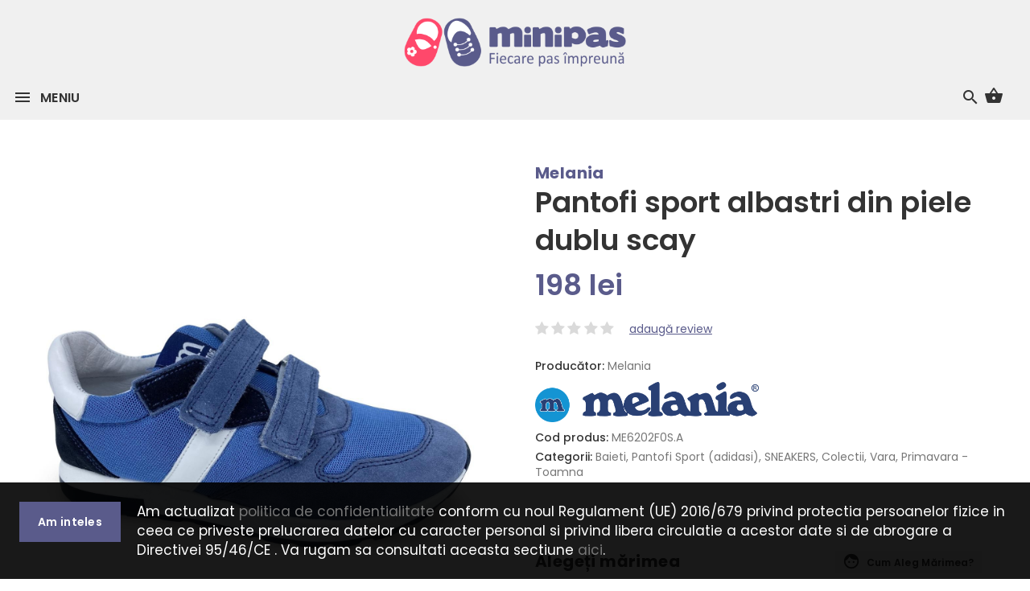

--- FILE ---
content_type: text/html; charset=UTF-8
request_url: https://www.minipas.ro/p/pantofi-sport-albastri-din-piele-dublu-scay/3102
body_size: 60380
content:
<!DOCTYPE html>
<html lang="en">
    <head>
        <meta charset="utf-8">
        <title>Pantofi sport albastri din piele dublu scay | Minipas</title>
        <meta name="description" content="">
            <meta property="og:locale" content="ro_RO"/>
    <meta property="og:locale:alternate" content="ro_RO"/>
    <meta property="og:site_name" content="Minipas"/>
    <meta property="og:title" content=""/>
    <meta property="og:url" content="https://www.minipas.ro/p/pantofi-sport-albastri-din-piele-dublu-scay/3102"/>
    <meta property="og:type" content="Product"/>
    <meta property="og:image" content="https://www.minipas.ro/storage/photos/000/003/3102/430103884-805763541582704-3832202808698913026-n.jpg"/>
        <link rel="shortcut icon" href="/favicon.ico">
        <!-- CSRF Token -->
        <meta name="csrf-token" content="IdAUzfKqeehp7G9fYjjYGo5W2y5KlahtNNXuq0v8">
        <meta name="viewport" content="width=device-width, initial-scale=1.0">
        <link rel="stylesheet" href="https://www.minipas.ro/assets/site/external/bootstrap/bootstrap.min.css">
        <link rel="stylesheet" href="https://www.minipas.ro/assets/site/external/slick/slick.min.css?v1">
        <link rel="stylesheet" href="https://www.minipas.ro/assets/site/css/template.css?x?v=22">
        <link rel="stylesheet" href="https://www.minipas.ro/assets/site/css/footer-dark.css">
        <link rel="stylesheet" href="https://www.minipas.ro/assets/site/font/icont-fonts.min.css">
        <link rel="stylesheet" href="https://www.minipas.ro/assets/common/css/style.css?v=342a1">
        <link rel="stylesheet" type="text/css" href="https://www.minipas.ro/assets/melania/swipebox/css/swipebox.css">


        <script src="https://www.minipas.ro/assets/site/external/jquery/jquery-2.1.4.min.js"></script>
        <script src="https://www.minipas.ro/assets/common/js/common.js?v=13"></script>

        <style>
            .container {
                max-width: 1600px;
            }
            @media (min-width: 1280px) {
            .container {
                width: 100%;
            }
        }
        .product .image-box img {
            height: 200px;
        }
        </style>
    </head>
    <body>
        <div class="loader-wrapper">
            <div class="loader">
                <svg class="circular" viewBox="25 25 50 50">
                <circle class="loader-animation" cx="50" cy="50" r="20" fill="none" stroke-width="2" stroke-miterlimit="10"/>
                </svg>
            </div>
        </div>
        <nav class="panel-menu">
            <ul>
                <li>
                    <a href="https://www.minipas.ro">Home</a>
                </li>


                <li><a href="https://www.minipas.ro/incaltaminte/noutati,da" >
                        Noutăți
                    </a>
                </li>


                <li><a href="https://www.minipas.ro/incaltaminte/fete" class="text-pink">Fete</a></li>
                <li><a href="https://www.minipas.ro/incaltaminte/fete/marime_intre,16,24;marime_vizibile,16,24" class="text-pink">
                        mărimi 16 - 24
                    </a>
                </li>
                <li><a href="https://www.minipas.ro/incaltaminte/fete/marime_intre,25,30;marime_vizibile,25,30" class="text-pink">
                        mărimi 25 - 30
                    </a>
                </li>
                <li><a href="https://www.minipas.ro/incaltaminte/fete/marime_intre,31,41;marime_vizibile,31,41" class="text-pink">
                        mărimi 31 - 41
                    </a>
                </li>

                <li><a href="https://www.minipas.ro/incaltaminte/baieti" class="text-purple">Băieți</a></li>
                <li><a href="https://www.minipas.ro/incaltaminte/baieti/marime_intre,16,24;marime_vizibile,16,24" class="text-purple">
                        mărimi 16 - 24
                    </a>
                </li>
                <li><a href="https://www.minipas.ro/incaltaminte/baieti/marime_intre,25,30;marime_vizibile,25,30" class="text-purple">
                        mărimi 25 - 30
                    </a>
                </li>
                <li><a href="https://www.minipas.ro/incaltaminte/baieti/marime_intre,31,41;marime_vizibile,31,41" class="text-purple">
                        mărimi 31 - 41
                    </a>
                </li>

                <li>
                    <a href="https://www.minipas.ro/incaltaminte/promo,1" >
                        Reduceri
                    </a>
                </li>
                <li>
                    <a href="https://www.minipas.ro/grila-marimi">Cum aleg mărimea?</a>
                </li>
                <li>
                    <a href="https://www.minipas.ro/contact" >
                        Contact
                    </a>
                </li>

                <!--                <li>
                                    <a href="#">Brands</a>
                                    <ul>
                                        <li><a href="#">Melania</a></li>
                                        <li><a href="#">Bopy</a></li>
                                        <li><a href="#">Angelitos</a></li>
                                        <li><a href="#">Kokide</a></li>
                                        <li><a href="#">Beppi</a></li>
                                    </ul>
                                </li>-->
            </ul>
            <div class="mm-navbtn-names" style="display:none">
                <div class="mm-closebtn">ÎNCHIDE</div>
                <div class="mm-backbtn">ÎNAPOI</div>
            </div>
        </nav>
        <header class="no-shadow">

            <!-- mobile-header -->
            <div class="mobile-header">
                <div class="container-fluid text-center">
                    <!-- logo -->
                    <div class="logo">
                        <a href="https://www.minipas.ro"><img src="https://www.minipas.ro/assets/common/img/logo.png" alt=""/></a>
                    </div>
                    <!-- /logo -->
                </div>
                <div class="container-fluid top-line-or-not">
                    <div class="pull-left">
                        <div class="mobile-parent-menu">
                            <div class="mobile-menu-toggle">
                                <span class="icon-bar"></span>
                                <span class="icon-bar"></span>
                                <span class="icon-bar"></span>
                                <span class="menu-text text-uppercase">
                                    Meniu
                                </span>
                            </div>
                        </div>
                    </div>
                    <div class="pull-right">

                        <!-- search -->
                        <div class="search">
                            <a href="#" class="search-open"><span class="icon icon-search"></span></a>
                            <div class="search-dropdown">
                                <form action="https://www.minipas.ro/incaltaminte" method="get">
                                    <div class="input-outer">
                                        <input type="text" name="q" value="" maxlength="128" placeholder="Ce cautați?">
                                        <button type="submit" class="btn-search"><span>Caută</span></button>
                                    </div>
                                    <a href="#" class="search-close"><span class="icon icon-close"></span></a>
                                </form>
                            </div>
                        </div>
                        <!-- /search -->

                        <!-- cart -->
                        <div class="mobile-parent-cart"></div>
                        <!-- /cart -->
                    </div>
                </div>
            </div>
            <!-- /mobile-header -->
            <!-- desktop-header -->

            <div class="desktop-header header-02">
                <div class="desktop-header-container">
                    <div class="text-center" style="border-bottom: 1px solid #f0f0f0; padding: 6px">
                        <span class="icon icon-call"></span> Comandă telefonic la 0740 535 153
                    </div>
                    <!--                                        <div class="" style="height: 2px; background: linear-gradient(90deg, #FE496A 50%, #5A5B8B 50%);">
                                                            </div>-->
                    <div class="" style="border-top-or-not: 1px solid #5A5B8B; background-or-not: linear-gradient(90deg, #FE496A 50%, #5A5B8B 50%);">

                        <div class="pull-left" style="padding: 0 24px">
                            <!-- logo -->
                            <div class="logo">
                                <a href="https://www.minipas.ro"><img src="https://www.minipas.ro/assets/common/img/logo.png" alt=""/></a>
                            </div>
                            <!-- /logo -->
                        </div>
                        <div class="pull-right">
                            <div class="mini-menu" style="margin-top: 16px">
                                <ul>
                                    <li class="big no-margin">
                                        <a class="dropdown-toggle" href="#" onclick="$('#search-bar').slideToggle(); return false">
                                            <span class="icon icon-search"  title="Caută produs"></span>

                                        </a>
                                    </li>

                                    <li class="big account dropdown  no-margin"  data-toggle="tooltip" title="Contul meu">
                                        <a class="dropdown-toggle" data-toggle="dropdown">
                                            <span class="icon icon-person "></span>
                                        </a>
                                        <ul class="dropdown-menu">
                                                                                                                                    <li><a href="#" data-toggle="modal" data-target="#modalLoginForm"><span class="icon icon-lock"></span>Intra in cont</a></li>
                                                                                    </ul>
                                    </li>

                                    <li class="big">
                                        <div class="main-parent-cart">
                                            <div class="cart">
    <div class="dropdown">
        <a class="dropdown-toggle">
            <span class="icon icon-shopping_basket"></span>
                        <span>coșul meu</span>
        </a>
        <div class="dropdown-menu slide-from-top">
            <div class="container">
                <div class="top-title">Produse adăugate în coș</div>
                <a href="#" class="icon icon-close cart-close"></a>
                <ul>
                    
                </ul>
                                <h4 class="empty-cart-js">Cosul tau de cumparaturi e gol!</h4>
                                <div class="cart-bottom">
                                        <div class="text-center">
                        <a href="#" class="btn icon-btn-left text-uppercase cart-close-go"><span class="icon icon-shopping_basket"></span>Continuă cumpăraturile</a>
                    </div>
                </div>
            </div>
        </div>
    </div> 
</div>
                                        </div>
                                    </li>
                                </ul>
                            </div>
                        </div>
                        <div class="pull-left-or-not text-center" style="padding-left: 350px; padding-right: 100px">
                            <!-- mini-menu -->
                            <div class="mini-menu">
                                <ul>
                                    <li class="big"><a href="https://www.minipas.ro/incaltaminte/noutati,da">
                                            noutăți
                                        </a>
                                    </li>
                                    <li class="big"><a href="https://www.minipas.ro/incaltaminte/fete"  class="text-pink">fete</a></li>
                                    <li><a href="https://www.minipas.ro/incaltaminte/fete/marime_intre,16,24;marime_vizibile,16,24" class="text-pink">
                                            16 - 24
                                            <br/>
                                            mărimi
                                        </a>
                                    </li>
                                    <li><a href="https://www.minipas.ro/incaltaminte/fete/marime_intre,25,30;marime_vizibile,25,30" class="text-pink">
                                            25 - 30
                                            <br/>
                                            mărimi
                                        </a>
                                    </li>
                                    <li><a href="https://www.minipas.ro/incaltaminte/fete/marime_intre,31,41;marime_vizibile,31,41" class="text-pink">
                                            31 - 41
                                            <br/>
                                            mărimi
                                        </a>
                                    </li>

                                    <li class="big"><a href="https://www.minipas.ro/incaltaminte/baieti" class="text-purple">băieți</a></li>
                                    <li><a href="https://www.minipas.ro/incaltaminte/baieti/marime_intre,16,24;marime_vizibile,16,24" class="text-purple">
                                            16 - 24
                                            <br/>
                                            mărimi
                                        </a>
                                    </li>
                                    <li><a href="https://www.minipas.ro/incaltaminte/baieti/marime_intre,25,30;marime_vizibile,25,30" class="text-purple">
                                            25 - 30
                                            <br/>
                                            mărimi
                                        </a>
                                    </li>
                                    <li><a href="https://www.minipas.ro/incaltaminte/baieti/marime_intre,31,41;marime_vizibile,31,41" class="text-purple">
                                            31 - 41
                                            <br/>
                                            mărimi
                                        </a>
                                    </li>


                                    <li class="big">
                                        <a href="https://www.minipas.ro/incaltaminte/promo,1" class="btn-border-or-not bg-pale-violet-red"
                                        style="padding: 0 10px; color: white;">
                                            <i class="fa fa-percent text-pink-or-not"></i>
                                            reduceri
                                        </a>
                                    </li>


                                </ul>
                            </div>


                        </div>
                        <!-- /mini-menu -->

                    </div>
                </div>


            </div>
            <!-- /desktop-header -->
            <!-- stuck nav -->
            <div class="stuck-nav">
                <div class="container">
                    <div class="pull-left">
                        <div class="stuck-menu-parent-box"></div>
                    </div>
                    <div class="pull-right">
                        <div class="stuck-cart-parent-box"></div>
                    </div>
                </div>
            </div>
            <!-- /stuck nav -->
        </header>

        <!-- Content -->
        <div id="pageContent">
            <div id="search-bar" class="container" style="display:none">
                <form action="https://www.minipas.ro/incaltaminte" method="get">
                    <div class="input-group">
                        <input type="text" name="q" class="form-control" placeholder="Ce cautați azi?" autofocus>
                        <span class="input-group-btn">
                            <button type="submit" class="btn btn-default">Caută</button>
                        </span>
                    </div>
                </form>
            </div>
            <script>
                window.cart = Cart;
                cart.url = "https://www.minipas.ro/cos";
            </script>
                                        <div class="container">
        <!--			<div class="productPrevNext hidden-xs hidden-sm">
                                        <a href="#" class="product-prev"><img src="images/product/product-01.jpg" alt="" /></a>
                                        <a href="#" class="product-next"><img src="images/product/product-01.jpg" alt="" /></a>
                                </div>-->
        <div class="container-or-not offset-0">
            <div class="row">
                <div class="col-md-5 col-lg-6 hidden-xs">
                    <div class="product-main-image">
                        <div class="product-main-image-item">
                            <img class="zoom-product"
                                 src='https://www.minipas.ro/storage/photos/000/003/3102/430103884-805763541582704-3832202808698913026-n.jpg'
                                 alt="Pantofi sport albastri din piele dublu scay"
                                 data-zoom-image="https://www.minipas.ro/storage/photos/000/003/3102/430103884-805763541582704-3832202808698913026-n.jpg"/>
                        </div>
                    </div>
                    <div class="product-images-carousel">
                        <ul id="smallGallery">
                                                            <li>
                                    <a class="zoomGalleryActive" href="#"
                                       data-image="https://www.minipas.ro/storage/photos/000/003/3102/430103884-805763541582704-3832202808698913026-n.jpg"
                                       data-zoom-image="https://www.minipas.ro/storage/photos/000/003/3102/430103884-805763541582704-3832202808698913026-n.jpg">
                                        <img src="https://www.minipas.ro/storage/photos/000/003/3102/thumb_430103884-805763541582704-3832202808698913026-n.jpg" alt="Pantofi sport albastri din piele dublu scay" alt=""/>
                                    </a>
                                </li>
                                                            <li>
                                    <a class="" href="#"
                                       data-image="https://www.minipas.ro/storage/photos/000/003/3102/432759236-805763531582705-8058159295061690576-n.jpg"
                                       data-zoom-image="https://www.minipas.ro/storage/photos/000/003/3102/432759236-805763531582705-8058159295061690576-n.jpg">
                                        <img src="https://www.minipas.ro/storage/photos/000/003/3102/thumb_432759236-805763531582705-8058159295061690576-n.jpg" alt="Pantofi sport albastri din piele dublu scay" alt=""/>
                                    </a>
                                </li>
                                                    </ul>
                    </div>
                    <div class="tt-tabs__content hr-offset-4">
                                    <h5 class="tab-title">
            Specificații produs
        </h5>
    
    
    

    
    <div class="like-table">
                    <div class="like-table-row">
                <div class="min-width-or-not text-uppercase-or-not strong">
                    <img class="spec-icon" src="https://www.minipas.ro/assets/common/img/specs/culoare.svg"/> <span>Culoare</span>
                </div>
                <div>
                    Albastru
                </div>
            </div>
                            <div class="like-table-row">
                <div class="min-width-or-not text-uppercase-or-not strong">
                    <img class="spec-icon"
                         src="https://www.minipas.ro/assets/common/img/specs/exterior.svg"/> Exterior
                    &nbsp;&nbsp;&nbsp;
                </div>
                <div>
                    Piele naturala intoarsa combinata cu textil
                </div>
            </div>
                    <div class="like-table-row">
                <div class="min-width-or-not text-uppercase-or-not strong">
                    <img class="spec-icon"
                         src="https://www.minipas.ro/assets/common/img/specs/interior.svg"/> Interior
                    &nbsp;&nbsp;&nbsp;
                </div>
                <div>
                    BRANT SI CAPTUSEALA DIN PIELE NATURALA MOALE
                </div>
            </div>
                    <div class="like-table-row">
                <div class="min-width-or-not text-uppercase-or-not strong">
                    <img class="spec-icon"
                         src="https://www.minipas.ro/assets/common/img/specs/inchidere.svg"/> Închidere
                    &nbsp;&nbsp;&nbsp;
                </div>
                <div>
                    Dublu scai reglabil
                </div>
            </div>
                    <div class="like-table-row">
                <div class="min-width-or-not text-uppercase-or-not strong">
                    <img class="spec-icon"
                         src="https://www.minipas.ro/assets/common/img/specs/talpa.svg"/> Talpă
                    &nbsp;&nbsp;&nbsp;
                </div>
                <div>
                    Moale si flexibila
                </div>
            </div>
            </div>
                    </div>
                </div>
                <div class="col-md-7 col-lg-6">
                    <div class="visible-xs">
                        <div class="clearfix"></div>
                        <ul class="mobileGallery-product">
                                                            <li>
                                    <a href="https://www.minipas.ro/storage/photos/000/003/3102/430103884-805763541582704-3832202808698913026-n.jpg" title="Pantofi sport albastri din piele dublu scay" class="swipebox"
                                       rel="product-gallery">
                                        <img src="https://www.minipas.ro/storage/photos/000/003/3102/430103884-805763541582704-3832202808698913026-n.jpg" alt=""/>
                                    </a>
                                </li>
                                                            <li>
                                    <a href="https://www.minipas.ro/storage/photos/000/003/3102/432759236-805763531582705-8058159295061690576-n.jpg" title="Pantofi sport albastri din piele dublu scay" class="swipebox"
                                       rel="product-gallery">
                                        <img src="https://www.minipas.ro/storage/photos/000/003/3102/432759236-805763531582705-8058159295061690576-n.jpg" alt=""/>
                                    </a>
                                </li>
                                                    </ul>
                    </div>
                    <div class="product-info">
                        <!--                    <div class="add-info">
                                            <div class="pull-left">
                                                <div class="sku">
                                                    <span class="font-weight-medium color-defaulttext2">SKU:</span> ME6202F0S.A
                        </div>
                    </div>
                                            <div class="pull-left">
                                                <div class="availability">
                                                    <span class="font-weight-medium color-defaulttext2">Availability:</span> <span class="color-base">In Stock</span> <span class="color-red">Out stock</span>
                                                </div>
                                            </div>
                </div>-->
                        <div class="productvendor">
                            Melania
                        </div>

                        <h1 class="title vendor-top" itemprop="name">
                            Pantofi sport albastri din piele dublu scay
                        </h1>
                        <div class="price">
                                                            <span>198 lei</span>
                                                    </div>

                        <div class="review">
                            <div class="review-rating" data-readonly="true" data-score="0"></div>
                                                        <a href="#"
                               onclick="$('#review-form-container').show(); $('#reviews-container').show().scrollTo(1000, 100); return false">adaugă
                                review</a>
                        </div>
                        <div class="add-info">
                            <div class="row">
                                <div class="col-md-12">
                                    <div class="pull-right margin-top-30">
                                        <div class="fb-share-button" data-href="https://www.minipas.ro/p/pantofi-sport-albastri-din-piele-dublu-scay/3102"
                                             data-layout="button" data-size="large" data-mobile-iframe="true"><a
                                                    target="_blank" class="fb-xfbml-parse-ignore">Share</a></div>
                                    </div>
                                    <ul class="productvendorsmallinfo">
                                        <li><span>Producător:</span>
                                            Melania

                                            <div style="margin: 10px 0">
                                                <img
                                                        src="https://www.minipas.ro/assets/common/img/brands/transparent/melania.png"
                                                        alt="Melania" style="height: 50px">
                                            </div>
                                        </li>
                                        <li><span>Cod produs:</span> ME6202F0S.A</li>
                                        <li><span>Categorii:</span>
                                                                                            <a href="https://www.minipas.ro/incaltaminte/baieti">Baieti</a>,
                                                                                            <a href="https://www.minipas.ro/incaltaminte/baieti-pantofi-sport-adidasi">Pantofi Sport (adidasi)</a>,
                                                                                            <a href="https://www.minipas.ro/incaltaminte/baieti-sneakers">SNEAKERS</a>,
                                                                                            <a href="https://www.minipas.ro/incaltaminte/colectii">Colectii</a>,
                                                                                            <a href="https://www.minipas.ro/incaltaminte/colectii-vara">Vara</a>,
                                                                                            <a href="https://www.minipas.ro/incaltaminte/colectii-primavara-toamna">Primavara - Toamna</a>
                                                                                    </li>

                                        <!--                            <li><span>Product Type:</span> T-Shirt</li>-->
                                    </ul>
                                </div>
                            </div>

                        </div>

                        <div class="description">
                            <div class="brand">
                                <!--                            <img src="http://minipas.ro/public/assets/common/img/brands/transparent/bopy.png" alt="" style="width: 100px">-->
                            </div>
                            <div class="text">
                                
                            </div>
                        </div>


                                                    <div class="wrapper">

                                <div class="row">
                                    <div class="col-sm-7">
                                        <div class="title-options title-size">Alegeți mărimea</div>

                                    </div>
                                    <div class="col-sm-5 hidden-xs">
                                        <a href="https://www.minipas.ro/grila-marimi"
                                           class="btn btn-border-or-not btn-popovers "><span
                                                    class="icon icon-face"></span> Cum aleg mărimea?</a>

                                    </div>
                                </div>


                                <ul class="tags-list no-margin-top">
                                                                            <li class="">
                                            <a href="#" data-stock="1" data-id="22041"
                                               data-price="198"
                                               class="cart-size-show ">
                                                31
                                            </a>
                                        </li>
                                                                            <li class="">
                                            <a href="#" data-stock="0" data-id="22042"
                                               data-price="198"
                                               class="cart-size-show disabled">
                                                32
                                            </a>
                                        </li>
                                                                            <li class="">
                                            <a href="#" data-stock="0" data-id="22043"
                                               data-price="198"
                                               class="cart-size-show disabled">
                                                33
                                            </a>
                                        </li>
                                                                            <li class="">
                                            <a href="#" data-stock="2" data-id="22044"
                                               data-price="198"
                                               class="cart-size-show ">
                                                34
                                            </a>
                                        </li>
                                                                            <li class="">
                                            <a href="#" data-stock="0" data-id="22045"
                                               data-price="198"
                                               class="cart-size-show disabled">
                                                35
                                            </a>
                                        </li>
                                                                    </ul>
                            </div>

                            <div id="cart-add" style="">
                                <p class="cart-add-no-stock" style="display: none">
                                    <span class="label label-danger">Stoc epuizat</span>
                                </p>
                                <div class="cart-add-has-stock">
                                                                        <p><span class="label label-default"><span
                                                    class="cart-size-stock"></span> în stoc</span></p>
                                    <div class="wrapper">
                                        <div class="title-options">Cantitate</div>

                                        <!--                                <div class="pull-left"><label class="qty-label">Cantitate</label></div>-->
                                        <div class="pull-left">
                                            <div class="style-2 input-counter">
                                                <span class="minus-btn"></span>
                                                <input type="text" value="1" data-id="0" data-action="add" size="0"/>
                                                <span class="plus-btn"></span>
                                            </div>
                                        </div>
                                        <div class="pull-left padding-left-20">
                                            <a href="#" class="btn btn-lg-or-not btn-addtocart text-uppercase"
                                               onclick="cart.updateStockDebounce($(this).closest('.wrapper').find('input')[0]); return false"><span
                                                        class="icon icon-shopping_basket"></span>Adaugă în coș</a>
                                        </div>
                                    </div>
                                </div>
                            </div>
                        

                    </div>


                    <div class="visible-xs margin-top-30">
                                    <h5 class="tab-title">
            Specificații produs
        </h5>
    
    
    

    
    <div class="like-table">
                    <div class="like-table-row">
                <div class="min-width-or-not text-uppercase-or-not strong">
                    <img class="spec-icon" src="https://www.minipas.ro/assets/common/img/specs/culoare.svg"/> <span>Culoare</span>
                </div>
                <div>
                    Albastru
                </div>
            </div>
                            <div class="like-table-row">
                <div class="min-width-or-not text-uppercase-or-not strong">
                    <img class="spec-icon"
                         src="https://www.minipas.ro/assets/common/img/specs/exterior.svg"/> Exterior
                    &nbsp;&nbsp;&nbsp;
                </div>
                <div>
                    Piele naturala intoarsa combinata cu textil
                </div>
            </div>
                    <div class="like-table-row">
                <div class="min-width-or-not text-uppercase-or-not strong">
                    <img class="spec-icon"
                         src="https://www.minipas.ro/assets/common/img/specs/interior.svg"/> Interior
                    &nbsp;&nbsp;&nbsp;
                </div>
                <div>
                    BRANT SI CAPTUSEALA DIN PIELE NATURALA MOALE
                </div>
            </div>
                    <div class="like-table-row">
                <div class="min-width-or-not text-uppercase-or-not strong">
                    <img class="spec-icon"
                         src="https://www.minipas.ro/assets/common/img/specs/inchidere.svg"/> Închidere
                    &nbsp;&nbsp;&nbsp;
                </div>
                <div>
                    Dublu scai reglabil
                </div>
            </div>
                    <div class="like-table-row">
                <div class="min-width-or-not text-uppercase-or-not strong">
                    <img class="spec-icon"
                         src="https://www.minipas.ro/assets/common/img/specs/talpa.svg"/> Talpă
                    &nbsp;&nbsp;&nbsp;
                </div>
                <div>
                    Moale si flexibila
                </div>
            </div>
            </div>
                    </div>
                </div>
            </div>
        </div>

        <!--    <div class="container offset-80">

            </div>-->
        
        <div id="reviews-container" style="display: none">

            <div class="container offset-60">
                <hr>
            </div>
            <div class="container offset-60">
                <div class="review pull-right" itemprop="aggregateRating" itemscope
                     itemtype="http://schema.org/AggregateRating">
                    <div class="review-rating" data-readonly="true" data-score="0"></div>
                    &nbsp; <span itemprop="ratingValue" class="small hidden">0</span>
                    <span class="small"> <span itemprop="reviewCount">0</span> reviewuri</span>
                    <span> <a href="#"
                              onclick="$('#review-form-container').slideToggle(); return false">adaugă review</a> </span>
                </div>
                <h3 class="block-title small text-left inline inline-block">Reviewuri</h3>

                <div class="offset-20">

                    <div id="review-form-container" style="display: none">
                        <!--                    <div class="divider"></div>-->
                        <!--                    <h6>Scrie un review</h6>-->
                        <div class="divider"></div>
                        <form class="form-horizontal form-review"
                              action="https://www.minipas.ro/review/3102" method="POST" id="review-form"
                              onsubmit="return validateRating()">
                            <input type="hidden" name="_token" value="IdAUzfKqeehp7G9fYjjYGo5W2y5KlahtNNXuq0v8">
                            <div class="row form-group">
                                <div class="col-md-6">
                                    <input type="text" name="name" class="form-control" placeholder="Numele tău*"
                                           required>
                                </div>
                                <div class="col-md-6">
                                    <input type="email" name="email" class="form-control" placeholder="Emailul tău*"
                                           required>
                                </div>
                            </div>
                            <div class="form-group">
                                <div class="col-sm-12">
                                    <textarea name="body" class="form-control" rows="7" placeholder="Reviewul tău*"
                                              required></textarea>
                                </div>
                            </div>
                            <div class="form-group">
                                <label class="col-sm-2">Acordă notă</label>
                                <div class="col-sm-10">
                                    <div class="review-rating review-rating-lg" data-score="0"></div>
                                </div>
                            </div>
                            <div class="form-group">
                                <div class="col-sm-offset-2 col-sm-10">
                                    <button type="submit" class="btn btn-default text-uppercase">Postează review
                                    </button>
                                </div>
                            </div>
                        </form>
                        <hr>
                    </div>
                </div>
                <div class="reviews-comments offset-20">
                    
                </div>
            </div>
        </div>
    </div>
    <div id="fb-root"></div>
    <script>(function (d, s, id) {
            var js, fjs = d.getElementsByTagName(s)[0];
            if (d.getElementById(id))
                return;
            js = d.createElement(s);
            js.id = id;
            js.src = 'https://connect.facebook.net/en_US/sdk.js#xfbml=1&version=v2.12';
            fjs.parentNode.insertBefore(js, fjs);
        }(document, 'script', 'facebook-jssdk'));</script>
    <script>
        window.cart.initSizes();

        
            </script>
        </div>
        <footer>
            <div class="footer-content-col">
                <div class="container">
                    <div class="row">
                        <div class="col-sm-6 col-md-4">
                            <div class="mobile-collapse">
                                <h4 class="mobile-collapse_title visible-xs text-uppercase">Transport gratuit</h4>
                                <div class="mobile-collapse_content">
                                    <a class="services-block">
                                        <span class="icon icon icon-directions_car"></span>
                                        <div class="title text-uppercase">Transport gratuit</div>
                                        <p>La comenzi de peste 300 lei beneficiezi de transport gratuit!</p>
                                    </a>
                                </div>
                            </div>
                        </div>
                        <div class="col-sm-6 col-md-4">
                            <div class="mobile-collapse">
                                <h4 class="mobile-collapse_title visible-xs text-uppercase">Garanția calitații</h4>
                                <div class="mobile-collapse_content">
                                    <a class="services-block">
                                        <span class="icon icon-security"></span>
                                        <div class="title text-uppercase">Garanția calitații</div>
                                        <p>Toate produsele comercializate de noi sunt branduri premium confecționate din piele naturală.</p>
                                    </a>
                                </div>
                            </div>
                        </div>
                        <div class="col-sm-6 col-md-4">
                            <div class="mobile-collapse">
                                <h4 class="mobile-collapse_title visible-xs text-uppercase">Cum aleg mărimea?</h4>
                                <div class="mobile-collapse_content">
                                    <a href="https://www.minipas.ro/grila-marimi" class="services-block">
                                        <span class="icon icon-face"></span>
                                        <div class="title text-uppercase">Cum aleg mărimea?</div>
                                        <p>Află ce mărime poartă copilul tău!</p>
                                    </a>
                                </div>
                            </div>
                        </div>
                    </div>
                </div>
                <div class="container">
                    <div class="row">
                        <div class="col-md-3 col-sm-12 hidden-xs">
                            <div class="row">
                                <div class="col-sm-4 col-md-12">
                                    <div class="footer-logo">
                                        <a href="https://www.minipas.ro"><img src="https://www.minipas.ro/assets/common/img/logo-white.png" alt="Minipas - incaltaminte copii"></a>
                                    </div>
                                </div>
                                <div class="col-sm-8 col-md-12">
                                    <div class="social-icon-round">
                                        <ul>
                                            <li><a class="icon fa fa-facebook" href="#"></a></li>
                                            <li><a class="icon fa fa-twitter" href="#"></a></li>
                                            <li><a class="icon fa fa-instagram" href="#"></a></li>
                                        </ul>
                                    </div>
                                </div>
                            </div>
                        </div>
                        <div class="col-sm-6 col-md-3">
                            <div class="mobile-collapse">
                                <h4 class="mobile-collapse_title">Minipas.ro</h4>
                                <div class="mobile-collapse_content">
                                    <div class="v-links-list">
                                        <ul>
                                            <li> <a href="#" data-toggle="modal" data-target=".Modalnewsletter">Subscrie la newsletter</a></li>
                                            <li><a href="https://www.minipas.ro/despre-noi">Despre noi</a></li>
                                            <li><a href="https://www.minipas.ro/grila-marimi">Află ce marime poartă copilul tău</a></li>
                                            <li><a href="https://www.minipas.ro/confidentialitatea-datelor-personale">Confidentialitatea datelor personale</a></li>
                                            <li><a href="http://www.anpc.gov.ro/" target="_blank" rel="nofollow">ANPC</a></li>
                                        </ul>
                                    </div>
                                </div>
                            </div>
                        </div>
                        <div class="clearfix divider visible-sm"></div>
                        <div class="col-sm-6 col-md-3">
                            <div class="mobile-collapse">
                                <h4 class="mobile-collapse_title">Shop incălțăminte</h4>
                                <div class="mobile-collapse_content">
                                    <div class="v-links-list">
                                        <ul>

                                            <li><a href="https://www.minipas.ro/cum-cumpar">Cum cumpăr?</a></li>
                                            <li><a href="https://www.minipas.ro/livrare-si-plata">Livrare și plată</a></li>
                                            <li><a href="https://www.minipas.ro/retur">Condiții de retur</a></li>
                                            <li><a href="https://www.minipas.ro/termeni-si-conditii">Termeni și condiții</a></li>
                                        </ul>
                                    </div>
                                </div>
                            </div>
                        </div>
                        <div class="clearfix divider visible-sm"></div>
                        <div class="col-sm-6 col-md-3">
                            <div class="mobile-collapse">
                                <h4 class="mobile-collapse_title">Contact</h4>
                                <div class="mobile-collapse_content">
                                    <div class="list-info">
                                        <ul>
                                            <li>Str. Horia nr. 11, Arad</li>
                                            <li>Telefon: 0740 535 153</li>
                                            <li>Luni - Vineri: 10:00 - 19:00</li>
                                            <li>E-mail: office@minipas.ro</li>
                                        </ul>
                                        <div class="v-links-list">
                                            <ul>
                                                <li>
                                                    <a href="https://www.minipas.ro/contact"><big>Contactează-ne online</big></a>

                                                </li>
                                            </ul>
                                        </div>

                                    </div>
                                </div>
                            </div>
                        </div>
                    </div>

                    <div class="row no-gutters bg-white-or-not rounded justify-content-center mx-auto mt-3 mt-md-0"
                         style="max-width: 290px;">
                        <div class="col-sm-6 mx-1 my-2">
                            <a href="https://ec.europa.eu/consumers/odr"
                               rel="nofollow"
                               target="_blank">
                                <img src="https://www.minipas.ro/assets/site/images/legal/sol.png"
                                     class="img-responsive  img-fluid" style="max-width: 140px">
                            </a>
                        </div>
                        <div class="col-sm-6 mx-1 my-2">
                            <a href="https://anpc.ro/ce-este-sal/"
                               rel="nofollow"
                               target="_blank">
                                <img src="https://www.minipas.ro/assets/site/images/legal/sal.png"
                                     class="img-responsive  img-fluid my-2-or-not" style="max-width: 140px">
                            </a>
                        </div>
                    </div>
                </div>
            </div>
            <div class="copyright">
                <div class="container visible-xs">
                    <div class="social-icon-round">
                        <ul>
                            <li><a class="icon fa fa-facebook" href="#"></a></li>
                            <li><a class="icon fa fa-twitter" href="#"></a></li>
                            <li><a class="icon fa fa-instagram" href="#"></a></li>
                        </ul>
                    </div>
                </div>
                <div class="container">
                    <div class="pull-right">
                        <div class="payment-list">
                            <a href="http://www.icetech.ro" title="Web Design Arad, Publicitate Arad">
                                <img src="https://www.minipas.ro/assets/common/img/logo-icetech.png" title="Web Design Arad, Publicitate Arad" alt="Web Design Arad, Publicitate Arad">
                            </a>
                        </div>
                    </div>
                    <div class="pull-left">
                        <div class="box-copyright">
                            <a href="https://www.minipas.ro">Minipas</a> &copy; 2026. <span>Toate drepturile rezervate.</span> <a href="http://www.icetech.ro" alt="Web design Arad, Webdesign Arad" title="Web design Arad, Webdesign Arad" target="_blank">Webdesign by Icetech</a>
                        </div>
                    </div>
                </div>
            </div>
            <a href="#" class="back-to-top">
                <span class="icon icon-keyboard_arrow_up"></span>
                <span class="text text-uppercase">Înapoi sus</span>
            </a>
        </footer>

        <!-- Modal (newsletter @sergiu) -->
        <div class="modal  fade Modalnewsletter"  id="Modalnewsletter" tabindex="-1" role="dialog" aria-label="myModalLabel" aria-hidden="true"  data-pause=2000>
            <div class="modal-dialog modal-md-middle">
                <div class="modal-content ">
                    <div class="modal-header">
                        <button type="button" class="close" data-dismiss="modal" aria-hidden="true"><span class="icon icon-clear"></span></button>
                        <h4 class="modal-title text-center text-uppercase">Primește cele mai noi oferte!</h4>
                    </div>
                    <form  action="https://www.minipas.ro/newsletter"  class="form-newsletter" method="POST">
                        <input type="hidden" name="_token" value="IdAUzfKqeehp7G9fYjjYGo5W2y5KlahtNNXuq0v8">
                        <div class="modal-body">
                            <!--modal-add-cart-->
                            <div class="modal-newsletter">
                                <p>
                                    Înscrie-te în lista de Newsletter
                                </p>
                                <div  class="subscribe-form">
                                    <div class="row-subscibe">
                                        <div class="col-left">
                                            <div class="input-group">
                                                <span class="input-group-addon">
                                                    <span class="icon icon-email"></span>
                                                </span>
                                                <input type="email" name="email" class="form-control" placeholder="Adresa dvs. de email" required>
                                            </div>
                                        </div>
                                        <div class="col-right">
                                            <button type="submit" class="btn btn-fill">Subscrie</button>
                                        </div>
                                    </div>
                                </div>
                            </div>
                        </div>
                    </form>
                </div>
            </div>
        </div>

        <!-- modalLoginForm-->
        <div class="modal  fade"  id="modalLoginForm" tabindex="-1" role="dialog" aria-label="myModalLabel" aria-hidden="true">
            <div class="modal-dialog modal-md-small">
                <div class="modal-content ">
                    <div class="modal-header">
                        <button type="button" class="close" data-dismiss="modal" aria-hidden="true"><span class="icon icon-clear"></span></button>
                        <h4 class="modal-title text-center text-uppercase">Loghează-te</h4>
                    </div>
                    <form  method="POST" action="https://www.minipas.ro/login">
                        <input type="hidden" name="_token" value="IdAUzfKqeehp7G9fYjjYGo5W2y5KlahtNNXuq0v8">
                        <div class="modal-body">
                            <!--modal-add-login-->
                            <div class="modal-login">
                                <div class="form-group">
                                    <div class="input-group">
                                        <span class="input-group-addon">
                                            <span class="icon icon-person_outline"></span>
                                        </span>
                                        <input type="text" name="email" class="form-control" placeholder="Adresa de email" required>
                                    </div>
                                </div>
                                <div class="form-group">
                                    <div class="input-group">
                                        <span class="input-group-addon">
                                            <span class="icon icon-lock_outline"></span>
                                        </span>
                                        <input type="password"  name="password"  class="form-control" placeholder="Parola" required>
                                    </div>
                                </div>
                                <input type="hidden" name="remember" value="on" />
                                <button type="submit" class="btn btn-full">Login</button>
                                <div class="text-center"></div>

                                <ul class="link-functional">
                                    <li><a href="https://www.minipas.ro/password/reset">Ati uitat parola?</a></li>
                                </ul>
                            </div>
                            <!--/modal-add-login-->
                        </div>
                    </form>
                </div>
            </div>
        </div>
        <!-- /modalLoginForm-->

        <!-- modalAddToCart -->
        <div class="modal  fade"  id="modalAddToCart" tabindex="-1" role="dialog" aria-label="myModalLabel" aria-hidden="true">
            <div class="modal-dialog modal-sm">
                <div class="modal-content ">
                    <div class="modal-header">
                        <button type="button" class="close" data-dismiss="modal" aria-hidden="true"><span class="icon icon-clear"></span></button>
                    </div>
                    <div class="modal-body">
                        <!--  -->
                        <div class="modal-add-cart">
                            <span class="icon color-base icon-check_circle"></span>
                            <p>
                                Added to cart successfully!
                            </p>
                            <a class="btn btn-underline color-defaulttext2" href="#">GO TO CART</a>
                        </div>
                        <!-- / -->
                    </div>
                </div>
            </div>
        </div>
        <!-- /modalAddToCart -->

        <div class="sticky-footer" id="cookie-notice" style="display:none;
             position: fixed;
             background: rgba(0,0,0, .9);
             color: #fff;
             bottom: 0;
             left: 0;
             right: 0;
             z-index: 999;
             padding: 24px;
             font-size: 17px;
             /*padding-right: 240px;*/
             z-index: 1000000;
             ">
            <span class="pull-left padding-right-20">
                <a href="#" onclick="setCookie('cookie_notice', 1, 999999999); $('#cookie-notice').slideUp(); return false;" class="btn btn-new">Am inteles</a>
            </span>
            Am actualizat <a href="https://www.minipas.ro/confidentialitatea-datelor-personale">politica de confidentialitate</a> conform cu noul Regulament (UE) 2016/679 privind protectia persoanelor fizice in ceea ce priveste prelucrarea datelor cu caracter personal si privind libera circulatie a acestor date si de abrogare a Directivei 95/46/CE .
            Va rugam sa consultati aceasta sectiune <a href="https://www.minipas.ro/confidentialitatea-datelor-personale">aici</a>.

        </div>

        <script src="https://www.minipas.ro/assets/melania/swipebox/js/jquery.swipebox.js"></script>
        <script src="https://www.minipas.ro/assets/site/external/bootstrap/bootstrap.min.js"></script>
        <script src="https://www.minipas.ro/assets/site/external/countdown/jquery.plugin.min.js"></script>
        <script src="https://www.minipas.ro/assets/site/external/countdown/jquery.countdown.min.js"></script>
        <script src="https://www.minipas.ro/assets/site/external/isotope/isotope.pkgd.min.js"></script>
        <script src="https://www.minipas.ro/assets/site/external/slick/slick.min.js"></script>
        <script src="https://www.minipas.ro/assets/site/external/panelmenu/panelmenu.js"></script>
        <script src="https://www.minipas.ro/assets/site/external/nouislider/nouislider.min.js"></script>
        <script src="https://www.minipas.ro/assets/site/external/elevatezoom/jquery.elevatezoom.js"></script>


        <!--        <script src="https://www.minipas.ro/assets/site/js/quick-view.js"></script>-->
        <script src="https://www.minipas.ro/assets/site/js/main.js?v1"></script>
        <!-- Global site tag (gtag.js) - Google Analytics -->
        <script async src="https://www.googletagmanager.com/gtag/js?id=UA-119685639-1"></script>
        <script>
            window.dataLayer = window.dataLayer || [];
            function gtag() {
                dataLayer.push(arguments);
            }
            gtag('js', new Date());

            gtag('config', 'UA-119685639-1');
        </script>














    </body>
</html>


--- FILE ---
content_type: image/svg+xml
request_url: https://www.minipas.ro/assets/common/img/specs/inchidere.svg
body_size: 2360
content:
<?xml version="1.0" encoding="UTF-8"?>
<!DOCTYPE svg PUBLIC "-//W3C//DTD SVG 1.1//EN" "http://www.w3.org/Graphics/SVG/1.1/DTD/svg11.dtd">
<!-- Creator: CorelDRAW 2017 -->
<svg xmlns="http://www.w3.org/2000/svg" xml:space="preserve" width="461px" height="461px" version="1.1" style="shape-rendering:geometricPrecision; text-rendering:geometricPrecision; image-rendering:optimizeQuality; fill-rule:evenodd; clip-rule:evenodd"
viewBox="0 0 1400000 1400000"
 xmlns:xlink="http://www.w3.org/1999/xlink">
 <defs>
  <style type="text/css">
   <![CDATA[
    .fil0 {fill:none}
    .fil1 {fill:#0181CA}
    .fil2 {fill:#E83C51}
    .fil3 {fill:white}
    .fil4 {fill:#E83C51;fill-rule:nonzero}
   ]]>
  </style>
 </defs>
 <g id="Layer_x0020_1">
  <metadata id="CorelCorpID_0Corel-Layer"/>
  <circle class="fil0" cx="700000" cy="700000" r="700000"/>
  <g id="_2443374933696">
   <path class="fil1" d="M261000 543000c-26000,71000 -45000,199000 -31000,272000 312000,-1000 625000,-1000 937000,-2000 21000,-35000 -3000,-67000 -51000,-97000 -176000,-110000 -299000,-62000 -509000,-198000 3000,161000 -251000,111000 -346000,25000z"/>
   <polygon class="fil2" points="227000,839000 1172000,839000 1172000,882000 227000,882000 "/>
   <circle class="fil3" cx="672000" cy="631000" r="20000"/>
   <circle class="fil3" cx="789000" cy="652000" r="20000"/>
   <g>
    <polygon class="fil4" points="821000,556000 835000,559000 828000,588000 822000,612000 816000,631000 810000,647000 804000,658000 797000,666000 790000,672000 782000,674000 774000,671000 768000,666000 763000,659000 758000,651000 754000,642000 749000,631000 745000,621000 741000,610000 737000,599000 733000,588000 729000,579000 725000,570000 721000,563000 717000,557000 714000,554000 712000,553000 711000,554000 708000,556000 704000,561000 699000,571000 694000,584000 688000,602000 682000,625000 676000,652000 662000,650000 669000,622000 675000,598000 681000,580000 687000,565000 692000,554000 698000,546000 706000,541000 714000,540000 722000,543000 727000,548000 732000,555000 737000,564000 741000,573000 746000,583000 750000,594000 754000,605000 758000,616000 762000,626000 766000,636000 770000,644000 774000,651000 778000,656000 781000,659000 783000,660000 784000,659000 787000,657000 792000,651000 797000,641000 803000,627000 809000,608000 815000,585000 "/>
   </g>
  </g>
 </g>
</svg>


--- FILE ---
content_type: image/svg+xml
request_url: https://www.minipas.ro/assets/common/img/specs/interior.svg
body_size: 1255
content:
<?xml version="1.0" encoding="UTF-8"?>
<!DOCTYPE svg PUBLIC "-//W3C//DTD SVG 1.1//EN" "http://www.w3.org/Graphics/SVG/1.1/DTD/svg11.dtd">
<!-- Creator: CorelDRAW 2017 -->
<svg xmlns="http://www.w3.org/2000/svg" xml:space="preserve" width="461px" height="461px" version="1.1" style="shape-rendering:geometricPrecision; text-rendering:geometricPrecision; image-rendering:optimizeQuality; fill-rule:evenodd; clip-rule:evenodd"
viewBox="0 0 1400000 1400000"
 xmlns:xlink="http://www.w3.org/1999/xlink">
 <defs>
  <style type="text/css">
   <![CDATA[
    .str0 {stroke:#E83C51;stroke-width:18000;stroke-dasharray:37000.000000 18000.000000}
    .fil0 {fill:none}
    .fil1 {fill:#0181CA}
   ]]>
  </style>
 </defs>
 <g id="Layer_x0020_1">
  <metadata id="CorelCorpID_0Corel-Layer"/>
  <circle class="fil0" cx="700000" cy="700000" r="700000"/>
  <g id="_2443546112192">
   <path class="fil0 str0" d="M261000 539000c-26000,70000 -45000,199000 -31000,271000 312000,0 625000,-1000 937000,-2000 21000,-35000 -3000,-67000 -51000,-97000 -176000,-110000 -299000,-61000 -509000,-198000 3000,161000 -251000,112000 -346000,26000z"/>
   <polygon class="fil1" points="227000,834000 1172000,834000 1172000,878000 227000,878000 "/>
  </g>
 </g>
</svg>


--- FILE ---
content_type: image/svg+xml
request_url: https://www.minipas.ro/assets/common/img/specs/culoare.svg
body_size: 3282
content:
<?xml version="1.0" encoding="UTF-8"?>
<!DOCTYPE svg PUBLIC "-//W3C//DTD SVG 1.1//EN" "http://www.w3.org/Graphics/SVG/1.1/DTD/svg11.dtd">
<!-- Creator: CorelDRAW 2017 -->
<svg xmlns="http://www.w3.org/2000/svg" xml:space="preserve" width="461px" height="461px" version="1.1" style="shape-rendering:geometricPrecision; text-rendering:geometricPrecision; image-rendering:optimizeQuality; fill-rule:evenodd; clip-rule:evenodd"
viewBox="0 0 1400000 1400000"
 xmlns:xlink="http://www.w3.org/1999/xlink">
 <defs>
  <style type="text/css">
   <![CDATA[
    .fil0 {fill:none}
    .fil1 {fill:#0181CA}
    .fil5 {fill:#E83C51}
    .fil2 {fill:#E83C51}
    .fil3 {fill:white}
    .fil4 {fill:white}
   ]]>
  </style>
 </defs>
 <g id="Layer_x0020_1">
  <metadata id="CorelCorpID_0Corel-Layer"/>
  <g id="_2407531006864">
   <circle class="fil0" cx="700000" cy="700000" r="700000"/>
   <path class="fil1" d="M1129000 766000l90000 0c38000,-65000 -76000,-121000 -213000,-169000 -1000,18000 -16000,33000 -35000,33000 -20000,0 -35000,-15000 -35000,-34000 0,-8000 2000,-15000 6000,-21000 -15000,-5000 -31000,-10000 -47000,-16000 0,3000 1000,5000 1000,7000 0,19000 -16000,35000 -35000,35000 -20000,0 -35000,-16000 -35000,-35000 0,-10000 4000,-19000 11000,-25000 -19000,-6000 -36000,-12000 -53000,-18000 1000,4000 2000,8000 2000,12000 0,19000 -15000,35000 -35000,35000 -19000,0 -35000,-16000 -35000,-35000 0,-13000 7000,-24000 17000,-30000 -31000,-12000 -57000,-24000 -75000,-35000 1000,43000 -16000,71000 -43000,87000 124000,57000 421000,117000 514000,209000z"/>
   <path class="fil1" d="M292000 496000c-9000,28000 -17000,65000 -23000,104000 94000,57000 244000,76000 265000,-30000 -73000,21000 -187000,-19000 -242000,-74000z"/>
   <path class="fil1" d="M1148000 791000l76000 0 0 44000 -79000 0c9000,-15000 9000,-30000 3000,-44000z"/>
   <path class="fil2" d="M175000 886000l946000 0 0 44000 -946000 0 0 -44000zm34000 -295000c-25000,70000 -44000,199000 -31000,271000 313000,0 625000,-1000 938000,-2000 38000,-64000 -76000,-120000 -213000,-169000 -1000,19000 -16000,34000 -35000,34000 -19000,0 -35000,-15000 -35000,-35000 0,-7000 2000,-14000 7000,-20000 -16000,-5000 -32000,-11000 -48000,-16000 1000,2000 1000,4000 1000,7000 0,19000 -16000,35000 -35000,35000 -19000,0 -35000,-16000 -35000,-35000 0,-10000 4000,-19000 11000,-26000 -18000,-6000 -36000,-11000 -53000,-17000 2000,4000 2000,8000 2000,12000 0,19000 -15000,35000 -35000,35000 -19000,0 -35000,-16000 -35000,-35000 0,-13000 7000,-24000 17000,-30000 -31000,-12000 -57000,-24000 -75000,-35000 4000,161000 -251000,112000 -346000,26000z"/>
   <g>
    <circle class="fil3" transform="matrix(-1.6766 -0.65058 -0.650573 1.67661 581790 714734)" r="15000"/>
    <circle class="fil4" transform="matrix(-1.6766 -0.65058 -0.650573 1.67661 608370 752432)" r="15000"/>
    <circle class="fil4" transform="matrix(-1.6766 -0.65058 -0.650573 1.67661 581651 786447)" r="15000"/>
    <circle class="fil4" transform="matrix(-1.6766 -0.65058 -0.650573 1.67661 538414 766730)" r="15000"/>
    <circle class="fil4" transform="matrix(-1.6766 -0.65058 -0.650573 1.67661 538149 724896)" r="15000"/>
    <circle class="fil5" transform="matrix(-1.29242 -0.501506 -0.5015 1.29243 570753 746952)" r="15000"/>
   </g>
  </g>
 </g>
</svg>


--- FILE ---
content_type: text/javascript
request_url: https://www.minipas.ro/assets/common/js/common.js?v=13
body_size: 21908
content:
/**
 * (c) Rezgar Cadro
 * $('#your_element').scrollTo();
 *  https://stackoverflow.com/questions/6677035/jquery-scroll-to-element
 * @param {type} speed
 * @returns {undefined}
 */
$.fn.scrollTo = function (speed, offset) {
    if (typeof(speed) === 'undefined')
        speed = 1000;
    
   if (!offset) {
       offset = 0;
   }

    $('html, body').animate({
        scrollTop: parseInt($(this).offset().top) - offset
    }, speed);
};


/*!
 * jQuery Raty FA - A Star Rating Plugin with Font Awesome
 *
 * Licensed under The MIT License
 *
 * @author  : Jacob Overgaard
 * @doc     : http://jacob87.github.io/raty-fa/
 * @version : 0.1.1
 *
 */

;(function($) {

  var methods = {
    init: function(settings) {
      return this.each(function() {
        methods.destroy.call(this);

        this.opt = $.extend(true, {}, $.fn.raty.defaults, settings);

        var that  = $(this),
            inits = ['number', 'readOnly', 'score', 'scoreName'];

        methods._callback.call(this, inits);

        if (this.opt.precision) {
          methods._adjustPrecision.call(this);
        }

        this.opt.number = methods._between(this.opt.number, 0, this.opt.numberMax);

        this.stars = methods._createStars.call(this);
        this.score = methods._createScore.call(this);

        methods._apply.call(this, this.opt.score);

        if (this.opt.cancel) {
          this.cancel = methods._createCancel.call(this);
        }

        if (this.opt.width) {
          that.css('width', this.opt.width);
        }

        if (this.opt.readOnly) {
          methods._lock.call(this);
        } else {
          that.css('cursor', 'pointer');
          methods._binds.call(this);
        }

        methods._target.call(this, this.opt.score);

        that.data({ 'settings': this.opt, 'raty': true });
      });
    }, _adjustPrecision: function() {
      this.opt.targetType = 'score';
      this.opt.half       = true;
    }, _apply: function(score) {
      if (typeof score !== 'undefined' && score >= 0) {
        score = methods._between(score, 0, this.opt.number);
        this.score.val(score);
      }

      methods._fill.call(this, score);

      if (score) {
        methods._roundStars.call(this, score);
      }
    }, _between: function(value, min, max) {
      return Math.min(Math.max(parseFloat(value), min), max);
    }, _binds: function() {
      if (this.cancel) {
        methods._bindCancel.call(this);
      }

      methods._bindClick.call(this);
      methods._bindOut.call(this);
      methods._bindOver.call(this);
    }, _bindCancel: function() {
      methods._bindClickCancel.call(this);
      methods._bindOutCancel.call(this);
      methods._bindOverCancel.call(this);
    }, _bindClick: function() {
      var self = this,
          that = $(self);

      self.stars.on('click.raty', function(evt) {
        self.score.val((self.opt.half || self.opt.precision) ? that.data('score') : $(this).data('score'));

        if (self.opt.click) {
          self.opt.click.call(self, parseFloat(self.score.val()), evt);
        }
      });
    }, _bindClickCancel: function() {
      var self = this;

      self.cancel.on('click.raty', function(evt) {
        self.score.removeAttr('value');

        if (self.opt.click) {
          self.opt.click.call(self, null, evt);
        }
      });
    }, _bindOut: function() {
      var self = this;

      $(this).on('mouseleave.raty', function(evt) {
        var score = parseFloat(self.score.val()) || undefined;

        methods._apply.call(self, score);
        methods._target.call(self, score, evt);

        if (self.opt.mouseout) {
          self.opt.mouseout.call(self, score, evt);
        }
      });
    }, _bindOutCancel: function() {
      var self = this;

      self.cancel.on('mouseleave.raty', function(evt) {
        $(this).attr('class', self.opt.cancelOff);

        if (self.opt.mouseout) {
          self.opt.mouseout.call(self, self.score.val() || null, evt);
        }
      });
    }, _bindOverCancel: function() {
      var self = this;

      self.cancel.on('mouseover.raty', function(evt) {
        $(this).attr('class', self.opt.cancelOn);

        self.stars.attr('class', self.opt.starOff);

        methods._target.call(self, null, evt);

        if (self.opt.mouseover) {
          self.opt.mouseover.call(self, null);
        }
      });
    }, _bindOver: function() {
      var self   = this,
          that   = $(self),
          action = self.opt.half ? 'mousemove.raty' : 'mouseover.raty';

      self.stars.on(action, function(evt) {
        var score = parseInt($(this).data('score'), 10);

        if (self.opt.half) {
          var position = parseFloat((evt.pageX - $(this).offset().left) / (self.opt.size ? self.opt.size : parseInt(that.css('font-size')))),
              plus     = (position > .5) ? 1 : .5;

          score = score - 1 + plus;

          methods._fill.call(self, score);

          if (self.opt.precision) {
            score = score - plus + position;
          }

          methods._roundStars.call(self, score);

          that.data('score', score);
        } else {
          methods._fill.call(self, score);
        }

        methods._target.call(self, score, evt);

        if (self.opt.mouseover) {
          self.opt.mouseover.call(self, score, evt);
        }
      });
    }, _callback: function(options) {
      for (var i in options) {
        if (typeof this.opt[options[i]] === 'function') {
          this.opt[options[i]] = this.opt[options[i]].call(this);
        }
      }
    }, _createCancel: function() {
      var that   = $(this),
          icon   = this.opt.cancelOff,
          cancel = $('<i />', { 'class': icon, title: this.opt.cancelHint });

      if (this.opt.cancelPlace == 'left') {
        that.prepend('&#160;').prepend(cancel);
      } else {
        that.append('&#160;').append(cancel);
      }

      return cancel;
    }, _createScore: function() {
      return $('<input />', { type: 'hidden', name: this.opt.scoreName }).appendTo(this);
    }, _createStars: function() {
      var that = $(this);

      for (var i = 1; i <= this.opt.number; i++) {
        var title = methods._getHint.call(this, i),
            icon  = (this.opt.score && this.opt.score >= i) ? 'starOn' : 'starOff';

        icon = this.opt[icon];

        $('<i />', { 'class' : icon, title: title, 'data-score': i }).appendTo(this);

        if (this.opt.space) {
          that.append((i < this.opt.number) ? '&#160;' : '');
        }
      }

      return that.children('i');
    }, _error: function(message) {
      $(this).html(message);

      $.error(message);
    }, _fill: function(score) {
      var self  = this,
          hash  = 0;

      for (var i = 1; i <= self.stars.length; i++) {
        var star   = self.stars.eq(i - 1),
            select = self.opt.single ? (i == score) : (i <= score);

        if (self.opt.iconRange && self.opt.iconRange.length > hash) {
          var irange = self.opt.iconRange[hash],
              on     = irange.on  || self.opt.starOn,
              off    = irange.off || self.opt.starOff,
              icon   = select ? on : off;

          if (i <= irange.range) {
            star.attr('class', icon);
          }

          if (i == irange.range) {
            hash++;
          }
        } else {
          var icon = select ? 'starOn' : 'starOff';

          star.attr('class', this.opt[icon]);
        }
      }
    }, _getHint: function(score) {
      var hint = this.opt.hints[score - 1];
      return (hint === '') ? '' : (hint || score);
    }, _lock: function() {
      var score = parseInt(this.score.val(), 10), // TODO: 3.1 >> [['1'], ['2'], ['3', '.1', '.2']]
          hint  = score ? methods._getHint.call(this, score) : this.opt.noRatedMsg;

      $(this).data('readonly', true).css('cursor', '').attr('title', hint);

      this.score.attr('readonly', 'readonly');
      this.stars.attr('title', hint);

      if (this.cancel) {
        this.cancel.hide();
      }
    }, _roundStars: function(score) {
      var rest = (score - Math.floor(score)).toFixed(2);

      if (rest > this.opt.round.down) {
        var icon = 'starOn';                                 // Up:   [x.76 .. x.99]

        if (this.opt.halfShow && rest < this.opt.round.up) { // Half: [x.26 .. x.75]
          icon = 'starHalf';
        } else if (rest < this.opt.round.full) {             // Down: [x.00 .. x.5]
          icon = 'starOff';
        }

        this.stars.eq(Math.ceil(score) - 1).attr('class', this.opt[icon]);
      }                              // Full down: [x.00 .. x.25]
    }, _target: function(score, evt) {
      if (this.opt.target) {
        var target = $(this.opt.target);

        if (target.length === 0) {
          methods._error.call(this, 'Target selector invalid or missing!');
        }

        if (this.opt.targetFormat.indexOf('{score}') < 0) {
          methods._error.call(this, 'Template "{score}" missing!');
        }

        var mouseover = evt && evt.type == 'mouseover';

        if (score === undefined) {
          score = this.opt.targetText;
        } else if (score === null) {
          score = mouseover ? this.opt.cancelHint : this.opt.targetText;
        } else {
          if (this.opt.targetType == 'hint') {
            score = methods._getHint.call(this, Math.ceil(score));
          } else if (this.opt.precision) {
            score = parseFloat(score).toFixed(1);
          }

          if (!mouseover && !this.opt.targetKeep) {
            score = this.opt.targetText;
          }
        }

        if (score) {
          score = this.opt.targetFormat.toString().replace('{score}', score);
        }

        if (target.is(':input')) {
          target.val(score);
        } else {
          target.html(score);
        }
      }
    }, _unlock: function() {
      $(this).data('readonly', false).css('cursor', 'pointer').removeAttr('title');

      this.score.removeAttr('readonly', 'readonly');

      for (var i = 0; i < this.opt.number; i++) {
        this.stars.eq(i).attr('title', methods._getHint.call(this, i + 1));
      }

      if (this.cancel) {
        this.cancel.css('display', '');
      }
    }, cancel: function(click) {
      return this.each(function() {
        if ($(this).data('readonly') !== true) {
          methods[click ? 'click' : 'score'].call(this, null);
          this.score.removeAttr('value');
        }
      });
    }, click: function(score) {
      return $(this).each(function() {
        if ($(this).data('readonly') !== true) {
          methods._apply.call(this, score);

          if (!this.opt.click) {
            methods._error.call(this, 'You must add the "click: function(score, evt) { }" callback.');
          }


          this.opt.click.call(this, score, $.Event('click'));

          methods._target.call(this, score);
        }
      });
    }, destroy: function() {
      return $(this).each(function() {
        var that = $(this),
            raw  = that.data('raw');

        if (raw) {
          that.off('.raty').empty().css({ cursor: raw.style.cursor, width: raw.style.width }).removeData('readonly');
        } else {
          that.data('raw', that.clone()[0]);
        }
      });
    }, getScore: function() {
      var score = [],
          value ;

      $(this).each(function() {
        value = this.score.val();

        score.push(value ? parseFloat(value) : undefined);
      });

      return (score.length > 1) ? score : score[0];
    }, readOnly: function(readonly) {
      return this.each(function() {
        var that = $(this);

        if (that.data('readonly') !== readonly) {
          if (readonly) {
            that.off('.raty').children('i').off('.raty');

            methods._lock.call(this);
          } else {
            methods._binds.call(this);
            methods._unlock.call(this);
          }

          that.data('readonly', readonly);
        }
      });
    }, reload: function() {
      return methods.set.call(this, {});
    }, score: function() {
      return arguments.length ? methods.setScore.apply(this, arguments) : methods.getScore.call(this);
    }, set: function(settings) {
      return this.each(function() {
        var that   = $(this),
            actual = that.data('settings'),
            news   = $.extend({}, actual, settings);

        that.raty(news);
      });
    }, setScore: function(score) {
      return $(this).each(function() {
        if ($(this).data('readonly') !== true) {
          methods._apply.call(this, score);
          methods._target.call(this, score);
        }
      });
    }
  };

  $.fn.raty = function(method) {
    if (methods[method]) {
      return methods[method].apply(this, Array.prototype.slice.call(arguments, 1));
    } else if (typeof method === 'object' || !method) {
      return methods.init.apply(this, arguments);
    } else {
      $.error('Method ' + method + ' does not exist!');
    }
  };

  $.fn.raty.defaults = {
    cancel        : false,
    cancelHint    : 'Cancel this rating!',
    cancelOff     : 'fa fa-fw fa-minus-square',
    cancelOn      : 'fa fa-fw fa-check-square',
    cancelPlace   : 'left',
    click         : undefined,
    half          : false,
    halfShow      : true,
    hints         : ['bad', 'poor', 'regular', 'good', 'gorgeous'],
    iconRange     : undefined,
    mouseout      : undefined,
    mouseover     : undefined,
    noRatedMsg    : 'Not rated yet!',
    number        : 5,
    numberMax     : 20,
    precision     : false,
    readOnly      : false,
    round         : { down: .25, full: .6, up: .76 },
    score         : undefined,
    scoreName     : 'score',
    single        : false,
    size          : null,
    space         : true,
    starHalf      : 'fa fa-fw fa-star-half-o',
    starOff       : 'fa fa-fw fa-star-o',
    starOn        : 'fa fa-fw fa-star',
    target        : undefined,
    targetFormat  : '{score}',
    targetKeep    : false,
    targetText    : '',
    targetType    : 'hint',
    width         : false
  };

})(jQuery);


function debounce(func, wait, immediate) {
    var timeout;
    return function () {
        var context = this, args = arguments;
        var later = function () {
            timeout = null;
            if (!immediate)
                func.apply(context, args);
        };
        var callNow = immediate && !timeout;
        clearTimeout(timeout);
        timeout = setTimeout(later, wait);
        if (callNow)
            func.apply(context, args);
    };
}
;

jQuery.ajaxSetup({
    headers: {
        'X-CSRF-TOKEN': $('meta[name="csrf-token"]').attr('content'),
    },
    beforeSend: function () {
        $('.loader-mini').addClass('anim');
    },
    complete: function () {
        $('.loader-mini').removeClass('anim');
    }
})

/**
 * Simple spinner functiolity. 
 * adds a spinner inside a container.
 * 
 * Usage:
 * $(el).spin();
 * $(el).unspin()
 * 
 * (c) Draga Sergiu
 */
jQuery.fn.extend({
    spin: function () {
        this.css({
            filter: 'blur(2px)',
        });
        this.append($('<div/>').addClass('loader-mini loader-mini-inline anim abs'));
    },
    unspin: function () {
        this.css({
            filter: '',
        });
        this.find('.loader-mini').remove();
    }
});

/**
 * Transform a normal form request into a AJAX one.
 * 
 * @returns {$.fn@call;each}
 */
$.fn.xhrForm = function () {
    return this.each(function () {
        // get container!
        var container = $(this.dataset.container ? this.closest(this.dataset.container) : this.parentNode);

        // listen to submit events
        $(this).submit(function (e) {
            e.preventDefault();

            // a nice anim.
            container.spin();
            container.find('button').attr('disabled', true);

            // send the request.
            $.ajax({
                url: this.action,
                method: this.method,
                data: $(this).serialize(),
            }).done(function (data) {
                toastr.options = {
                    "positionClass": "toast-bottom-center",

                };
                toastr.success('Datele au fost trimise cu succes!', 'Date trimise!');

                container.fadeOut().fadeIn().unspin();
                container.find('button').attr('disabled', null);

                // fetch content to container.
                container.html(data);
            });
        });
    });
};

/**
 * xhr actions
 * 
 * @returns {$.fn@call;each}
 */
$.fn.xhrAction = function () {
    return this.each(function () {
        // listen to submit events
        var container = this;
        $(this).find('.ajax-action-trigger').click(function (e) {
            e.preventDefault();
            // send the request.
            $.ajax({
                url: container.dataset.url,
                method: container.dataset.method,
                data: Object.assign({}, container.dataset),
            }).done(function (data) {
                // fetch content to container.
                $(container).html(data);
            });
        });
    });
};

/**
 * Cart
 * 
 * Call smth like:
 * window.cart = Cart;
 * cart.url = "{{route('site.cart.update')}}";
 */
Cart = {
    sizeElementsClass: '.cart-size-show',
    sizeAddContainerClass: '#cart-add',
    itemsContainerClass: '.main-parent-cart',
    itemsMobileContainerClass: '.mobile-parent-cart',
    url: '',
    requestIndex: [],

    init: function () {
        // this.test();
    },
    initSizes() {
        _this = this;
        $(this.sizeElementsClass).click(function (e) {
            e.preventDefault();
            // add and remove active class
            $(this).closest('ul').find('li').removeClass('active');
            $(this).closest('li').addClass('active');
            _this.processSize(this);
        })
    },
    processSize: function (element) {
        var container = $(this.sizeAddContainerClass);
        var input = container.find('input');
        container.slideDown();
        input.attr('size', element.dataset.stock);
        input.attr('data-id', element.dataset.id);

        if (element.dataset.stock == 0) {
            container.find('.cart-add-no-stock').slideDown();
            container.find('.cart-add-has-stock').slideUp();

        } else {
            container.find('.cart-add-no-stock').slideUp();
            container.find('.cart-add-has-stock').slideDown();
        }

        input.val(1);

        container.find('.cart-size-stock').html(element.dataset.stock);
        container.find('.cart-size-price').html(element.dataset.price);
        // set input based on new size max stock.
        if (parseInt(input.val()) > parseInt(element.dataset.stock)) {
            input.val(element.dataset.stock);
        }
    },
    updateStockDebounce: debounce(function (element) {
        if (element.dataset.id <= 0) {
            // alert('Alegeti marimea prima oara!');
            $('.title-size').animate({fontSize: "30px"}, 500).animate({fontSize: "20px"}, 500);
            return;
        }
        var value = element.value | (element.dataset ? element.dataset.value : 0);

        // prevent xhr if qty exceed stock.
        if (parseInt(value) === parseInt(element.size) && this.requestIndex[element.dataset.id] === element.size) {
            $(element).closest('.qty').tooltip('show');
            return;
        }

        if (value && value == this.requestIndex[element.dataset.id]) {
            return;
        }

        _this = this;

        // open the cart menu dou
        var spinnable = element.dataset.action === 'add' ? $('.wrapper') : $(this.itemsContainerClass).find('.dropdown-menu');
        spinnable.spin();

        // process it oh ye
        $.ajax({
            type: "POST",
            url: _this.url,
            data: Object.assign({qty: value}, element.dataset),
            success: function (data) {
                // is mobile or not?!
                if ($(_this.itemsMobileContainerClass).find('.cart').length) {
                    $(_this.itemsMobileContainerClass).html(data);
                } else {
                    $(_this.itemsContainerClass).html(data);
                }



                // quick fix, slide qlitch
                if (element.dataset.action == 'add') {
                    setTimeout(function () {
                        $('.cart .dropdown-toggle, .cart-show').trigger('click');
                    }, (element.dataset.action == 'add' ? 200 : 0));
                } else {
                    $('.cart .dropdown-toggle, .cart-show').trigger('click');
                }

                // update counters
                $('.cart-item-count') && $('.cart-item-count').html($(data).data('count'));

                spinnable.unspin();
            }
        });
        if (element.dataset.action !== 'add') {
            this.requestIndex[element.dataset.id] = value;
        }
    }, 250),
}

var initReviewStar = function () {
    $('.review-rating').raty({
        scoreName: 'rating',
        space: true,
        starHalf: 'fa fa-star-half',
        starOff: 'fa fa-star-o',
        starOn: 'fa fa-star',
        score: function () {
            return $(this).data('score');
        },
        readOnly: function () {
            return $(this).data('readonly');
        },
    });
}

var validateRating = function() {
    var value = $('#review-form').find('[name=rating]')[0].value;
    if (value < 1) {
        $('#review-form .review-rating i').animate({fontSize: "28px"}, 500).animate({fontSize: "19.2px"}, 500);
    }
    return value >= 1;
}

// d ready
$(document).ready(function () {
    initReviewStar();

    $('.form-newsletter, .form-review').submit(function (e) {
        if (e.originalEvent) {
            e.preventDefault();
            $(this).append('<input type="hidden" name="aprot" value="1" />');
            this.submit();
        }
    });
})



--- FILE ---
content_type: image/svg+xml
request_url: https://www.minipas.ro/assets/common/img/specs/exterior.svg
body_size: 2993
content:
<?xml version="1.0" encoding="UTF-8"?>
<!DOCTYPE svg PUBLIC "-//W3C//DTD SVG 1.1//EN" "http://www.w3.org/Graphics/SVG/1.1/DTD/svg11.dtd">
<!-- Creator: CorelDRAW 2017 -->
<svg xmlns="http://www.w3.org/2000/svg" xml:space="preserve" width="461px" height="461px" version="1.1" style="shape-rendering:geometricPrecision; text-rendering:geometricPrecision; image-rendering:optimizeQuality; fill-rule:evenodd; clip-rule:evenodd"
viewBox="0 0 1400000 1400000"
 xmlns:xlink="http://www.w3.org/1999/xlink">
 <defs>
  <style type="text/css">
   <![CDATA[
    .fil0 {fill:none}
    .fil1 {fill:#0181CA}
    .fil5 {fill:#E83C51}
    .fil4 {fill:white}
    .fil2 {fill:white}
    .fil3 {fill:#E83C51;fill-rule:nonzero}
   ]]>
  </style>
 </defs>
 <g id="Layer_x0020_1">
  <metadata id="CorelCorpID_0Corel-Layer"/>
  <circle class="fil0" cx="700000" cy="700000" r="700000"/>
  <path class="fil1" d="M261000 543000c-26000,71000 -45000,199000 -31000,272000 312000,-1000 625000,-1000 937000,-2000 21000,-35000 -3000,-67000 -51000,-97000 -176000,-110000 -299000,-62000 -509000,-198000 3000,161000 -251000,111000 -346000,25000z"/>
  <polygon class="fil1" points="227000,839000 1172000,839000 1172000,882000 227000,882000 "/>
  <circle class="fil2" cx="672000" cy="631000" r="20000"/>
  <circle class="fil2" cx="789000" cy="652000" r="20000"/>
  <g>
   <polygon class="fil3" points="824000,557000 833000,559000 826000,587000 820000,611000 813000,630000 807000,646000 802000,657000 796000,665000 789000,670000 782000,671000 775000,669000 770000,664000 765000,658000 760000,650000 756000,641000 751000,631000 747000,620000 743000,609000 739000,598000 735000,587000 731000,578000 727000,569000 723000,561000 719000,556000 715000,552000 712000,551000 710000,551000 707000,554000 702000,560000 697000,570000 692000,583000 686000,602000 680000,624000 673000,652000 664000,650000 671000,622000 677000,599000 683000,580000 689000,566000 694000,555000 700000,547000 706000,543000 714000,542000 720000,545000 726000,550000 730000,557000 735000,565000 739000,574000 743000,584000 747000,595000 752000,606000 756000,617000 760000,627000 764000,637000 768000,646000 772000,653000 776000,658000 780000,661000 783000,662000 785000,662000 789000,659000 794000,652000 799000,642000 805000,627000 811000,609000 817000,585000 "/>
  </g>
  <g>
   <circle class="fil4" transform="matrix(-1.6766 -0.65058 -0.650573 1.67661 566900 678167)" r="15000"/>
   <circle class="fil2" transform="matrix(-1.6766 -0.65058 -0.650573 1.67661 593480 715865)" r="15000"/>
   <circle class="fil2" transform="matrix(-1.6766 -0.65058 -0.650573 1.67661 566761 749880)" r="15000"/>
   <circle class="fil2" transform="matrix(-1.6766 -0.65058 -0.650573 1.67661 523524 730163)" r="15000"/>
   <circle class="fil2" transform="matrix(-1.6766 -0.65058 -0.650573 1.67661 523259 688328)" r="15000"/>
   <circle class="fil5" transform="matrix(-1.29242 -0.501506 -0.5015 1.29243 555864 710384)" r="15000"/>
  </g>
 </g>
</svg>


--- FILE ---
content_type: image/svg+xml
request_url: https://www.minipas.ro/assets/common/img/specs/talpa.svg
body_size: 2048
content:
<?xml version="1.0" encoding="UTF-8"?>
<!DOCTYPE svg PUBLIC "-//W3C//DTD SVG 1.1//EN" "http://www.w3.org/Graphics/SVG/1.1/DTD/svg11.dtd">
<!-- Creator: CorelDRAW 2017 -->
<svg xmlns="http://www.w3.org/2000/svg" xml:space="preserve" width="461px" height="461px" version="1.1" style="shape-rendering:geometricPrecision; text-rendering:geometricPrecision; image-rendering:optimizeQuality; fill-rule:evenodd; clip-rule:evenodd"
viewBox="0 0 1400000 1400000"
 xmlns:xlink="http://www.w3.org/1999/xlink">
 <defs>
  <style type="text/css">
   <![CDATA[
    .fil0 {fill:none}
    .fil1 {fill:#0181CA}
   ]]>
  </style>
 </defs>
 <g id="Layer_x0020_1">
  <metadata id="CorelCorpID_0Corel-Layer"/>
  <circle class="fil0" cx="700000" cy="700000" r="700000"/>
  <path class="fil1" d="M356000 958000c2000,-22000 5000,-36000 19000,-53000 6000,-7000 20000,-23000 28000,-27000 -3000,28000 2000,55000 10000,74000 11000,-6000 8000,-9000 28000,-7000 8000,0 13000,4000 17000,9000 7000,7000 8000,16000 7000,25000 -2000,15000 -9000,15000 -15000,23000 19000,12000 37000,26000 64000,29000 -9000,10000 -30000,21000 -45000,24000 -20000,5000 -42000,1000 -60000,-9000 -31000,-16000 -57000,-52000 -53000,-88000zm-36000 -14000c-6000,56000 17000,99000 60000,129000 7000,5000 23000,13000 32000,16000 16000,5000 25000,5000 42000,5000 86000,1000 159000,-120000 211000,-163000 14000,-11000 26000,-20000 42000,-29000 5000,-3000 9000,-5000 14000,-8000 11000,-5000 19000,-10000 29000,-16000 64000,-33000 149000,-79000 198000,-126000 4000,-4000 7000,-7000 11000,-11000 5000,-5000 7000,-8000 11000,-13000 8000,-8000 15000,-18000 22000,-27000 10000,-13000 29000,-45000 37000,-61000 36000,-70000 73000,-198000 34000,-279000 -38000,-79000 -142000,-55000 -204000,-27000 -42000,19000 -90000,43000 -127000,70000 -24000,17000 -46000,35000 -64000,58000 -25000,33000 -40000,73000 -50000,122000 -11000,55000 -14000,93000 -42000,129000 -16000,21000 -69000,54000 -93000,68000l-62000 37000c-4000,3000 -6000,5000 -11000,8000 -38000,24000 -85000,66000 -90000,118000z"/>
 </g>
</svg>
